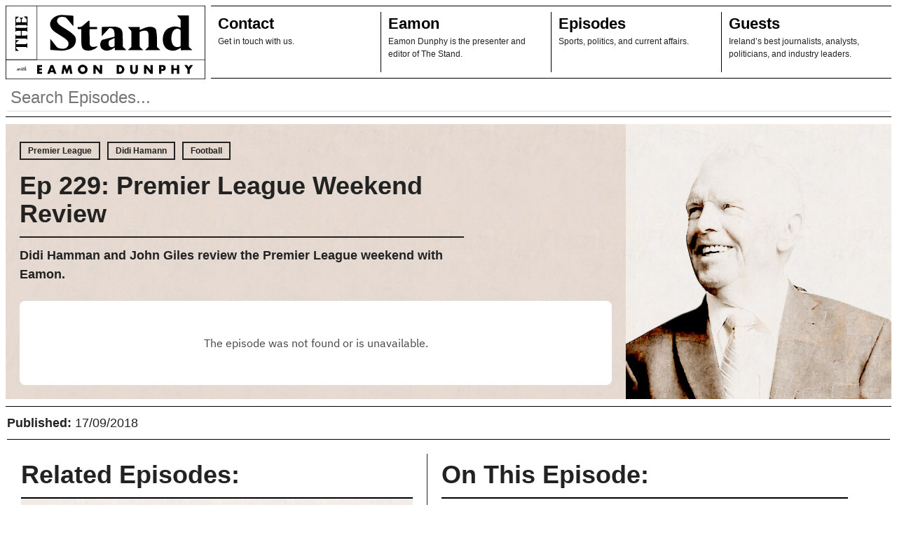

--- FILE ---
content_type: text/html; charset=UTF-8
request_url: https://thestandwitheamondunphy.com/episode/229/
body_size: 6910
content:

<!DOCTYPE html>
<html lang="en">
<head>
	<meta charset="utf-8">
	<meta name="viewport" content="width=device-width, initial-scale=1.0">
	<link href="/assets/styles/index.css" rel="stylesheet" />
	<title>The Stand </title>
	<!-- Handle Webp Support -->
	<script>!function (e) { "use strict"; function s(s) { if (s) { var t = e.documentElement; t.classList ? t.classList.add("webp") : t.className += " webp", window.sessionStorage.setItem("webpSupport", !0) } } !function (e) { if (window.sessionStorage && window.sessionStorage.getItem("webpSupport")) s(!0); else { var t = new Image; t.onload = t.onerror = function () { e(2 === t.height) }, t.src = "[data-uri]" } }(s) }(document);</script>
	<!-- Global site tag (gtag.js) - Google Analytics -->
	<script async src="https://www.google-analytics.com/analytics.js"></script>
	<script async src="/assets/scripts/ga.js"></script>
	<!-- Facebook Pixel Code -->
	<script>
		!function (f, b, e, v, n, t, s) {
			if (f.fbq) return; n = f.fbq = function () {
				n.callMethod ?
				n.callMethod.apply(n, arguments) : n.queue.push(arguments)
			};
			if (!f._fbq) f._fbq = n; n.push = n; n.loaded = !0; n.version = '2.0';
			n.queue = []; t = b.createElement(e); t.async = !0;
			t.src = v; s = b.getElementsByTagName(e)[0];
			s.parentNode.insertBefore(t, s)
		}(window, document, 'script', 'https://connect.facebook.net/en_US/fbevents.js');
		fbq('init', '262358235256789');
		fbq('track', 'PageView');
	</script>
	<noscript>
		<img height="1" width="1" src="https://www.facebook.com/tr?id=262358235256789&ev=PageView&noscript=1" />
	</noscript>
	<!-- End Facebook Pixel Code -->

</head>

<body>
	<nav id="primary-nav">
	<a class="home-logo" href="/" title="Link to Home Page" aria-label="Link to Home Page"><svg xmlns="http://www.w3.org/2000/svg" x="0" y="0" version="1.1" viewBox="0 0 825.8 304.7" xml:space="preserve">
	<defs />
	<path d="M150.8 253.9h-11.2v6h10.6v8h-10.6v6.2h11.2v8h-20.6v-36.2h20.6v8zM197.9 275.8h-13.4l-2.2 6.3h-10l13.8-36.2h10.3l13.8 36.2h-10l-2.3-6.3zm-2.5-7.2l-4.2-12-4.2 12h8.4zM230.8 282.1l6.1-36.2h9.3l7.2 19.3 7.2-19.3h9.3l6.1 36.2h-9.4l-3.1-20.8-8.5 20.8h-3.7l-8.1-20.8-3.1 20.8h-9.3zM298.7 264a18.6 18.6 0 015.6-13.6 20.8 20.8 0 0122.5-4.1 18.5 18.5 0 0110.6 10.2c1 2.3 1.5 4.8 1.5 7.5a18.6 18.6 0 01-12.1 17.7c-2.5 1-5.2 1.5-8.1 1.5s-5.6-.5-8.1-1.5a18 18 0 01-10.4-10.2c-1-2.3-1.5-4.8-1.5-7.5zm9.8 0a10.2 10.2 0 006.2 9.3c1.2.5 2.5.7 3.9.7a10 10 0 100-20 10 10 0 00-7.1 2.8 10.2 10.2 0 00-3 7.2zM362.9 282.1v-36.2h9.4l17.4 22.1v-22.1h9.4v36.2h-9.4L372.3 260v22.1h-9.4zM459.3 245.9h13.9c2.5 0 4.8.5 6.9 1.5a19 19 0 019.5 9.8 17.6 17.6 0 010 13.7 18.8 18.8 0 01-9.5 9.8c-2.2 1-4.5 1.5-7 1.5h-13.9v-36.3h.1zm9.4 28.2h2.2c1.6 0 3.1-.3 4.4-.8s2.4-1.2 3.2-2.1 1.6-2 2-3.2c.5-1.2.7-2.6.7-4.1a10.5 10.5 0 00-2.7-7.2c-.9-.9-2-1.6-3.2-2.1-1.3-.5-2.7-.8-4.3-.8h-2.2v20.3h-.1zM524.7 245.9v19.7l.1 3.2c.1 1.1.3 2.1.7 3s1 1.6 1.9 2.2 2.1.8 3.6.8c1.6 0 2.8-.3 3.6-.8.8-.6 1.5-1.3 1.9-2.2.4-.9.7-1.9.7-3l.1-3.2v-19.7h9.4v21c0 5.6-1.3 9.7-3.9 12.3-2.6 2.6-6.5 3.9-11.9 3.9-5.3 0-9.3-1.3-11.9-3.9-2.6-2.6-3.9-6.7-3.9-12.3v-21h9.6zM572.6 282.1v-36.2h9.4l17.4 22.1v-22.1h9.4v36.2h-9.4L582 260v22.1h-9.4zM643.9 282.1h-9.4v-36.2h15c4.1 0 7.2 1.1 9.3 3.2 2.2 2.1 3.2 5.1 3.2 8.9 0 3.8-1.1 6.8-3.2 8.9a13 13 0 01-9.3 3.2h-5.6v12zm0-19.6h3.1c3.5 0 5.2-1.5 5.2-4.5s-1.7-4.5-5.2-4.5h-3.1v9zM694.6 259.9h13.6v-14h9.4v36.2h-9.4v-14.9h-13.6v14.9h-9.4v-36.2h9.4v14zM752.1 264.7l-13.2-18.8h11.2l6.7 9.9 6.7-9.9h11.2l-13.2 18.8v17.4h-9.4v-17.4z" />
	<g>
		<path d="M723.3 91.4l.2-3.3c0-9.3.1-18.6-.1-27.9 0-1.5-.7-3.3-1.7-4.5-3.3-4.1-6.9-7.9-10.3-11.9l-2.3-3.1a26 26 0 013.4-.3c14 0 27.9.1 41.9-.1 2.8 0 3.3 1 3.3 3.5l-.1 123.1c0 2.8.7 4.9 3 6.7 3.1 2.4 6 5.1 8.9 7.8l2.4 2.9-3.7.3c-13.5 0-26.9-.1-40.4.1-2.7 0-3.7-.8-3.4-3.4.2-1.9 0-3.9 0-6.6l-10.5 5.9a43.6 43.6 0 01-37.1 3.3c-14.9-5-22.5-16.2-25.5-30.8a65.9 65.9 0 011-31.2 44.7 44.7 0 0129.8-32.1 51.2 51.2 0 0138.1.8l3.1.8zm.2 43.4l-.1-30.9c0-1.2-.5-2.9-1.4-3.7a20 20 0 00-20.6-2.5c-6.5 3.2-9.8 8.9-12.2 15.1a66.7 66.7 0 00-3.3 31.3 39 39 0 006.6 18.8c7.6 10.6 19.9 10.1 29.3 6.1.9-.4 1.5-2.2 1.6-3.4.2-10.2.1-20.5.1-30.8zM185.2 137.8l9 11.3c5.2 6.6 10.5 13 15.4 19.8 2.6 3.7 6.1 5.7 10.2 7a46.9 46.9 0 0024.1 1.6c14.8-3.1 21.5-20.3 12-31.9-5.7-7-13.3-11.7-20.8-16.5-11.1-7.1-22.4-13.9-33.2-21.4a43.5 43.5 0 01-15.8-19.1 32.4 32.4 0 0110.6-37.5A57 57 0 01236 38.8c13.5.5 27 1.9 40.6 2.9 2.3.2 3.7.9 3.7 3.6l-.1 36.3-.3 2.7c-1.2-1-2-1.5-2.7-2.3l-24.9-29.6a11 11 0 00-6.6-4.3 46.5 46.5 0 00-20-.8A16 16 0 00215 71.1 45.2 45.2 0 00231.1 86c10.7 6.9 21.8 13.3 32.4 20.4 6.6 4.5 12.7 9.7 18.4 15.2 10 9.8 10.6 21.9 6.4 34.3-4.7 13.9-15.8 21.4-29.2 26a85.4 85.4 0 01-32.5 4.2c-13.1-.8-26.2-1.9-39.4-2.8-1.7-.1-2.6-.6-2.6-2.5v-40.5c0-.5.3-1.1.6-2.5zM638.8 184.2h-62c1.1-1.3 1.7-2.2 2.4-2.8 3.3-3 6.8-5.8 9.9-8.9 1.1-1.1 2-2.9 2-4.3v-44.1c0-3.5-.5-7-1.1-10.4-1.3-6.8-6.2-10.3-14.1-10.1-6.8.1-13.3 1.7-19.6 4.3-1 .4-1.8 2.3-1.8 3.5l-.1 37.5c0 6.4-.1 12.8.1 19.2.1 1.6.9 3.4 2.1 4.6 3 3 6.3 5.7 9.5 8.5l2.8 2.9h-62.8c.9-1.1 1.4-2 2.2-2.7 3.1-2.9 6.3-5.7 9.6-8.4a6.4 6.4 0 002.5-5.4v-58.8c0-2.3-.7-4-2.2-5.6l-10-11.3c-.7-.8-1.2-1.7-2.2-3.1l3.5-.3c13.9 0 27.7.1 41.6-.1 2.9 0 3.7.9 3.5 3.6s0 5.5 0 9l10.6-4.8a94 94 0 0126.3-8.4c6.6-.8 13.1-.4 19.3 1.9a19 19 0 0112.3 15.6c1.3 7.5 2.1 15.1 2.4 22.6.4 13.1.2 26.2 0 39.3 0 2.7.8 4.5 2.8 6.2 3.1 2.5 6 5.2 8.9 7.8.8.7 1.4 1.5 2.1 2.3l-.5.7zM499.3 184.2l-3.7.2-40.7.1c-2.5 0-3.5-.7-3.3-3.2s0-5.1 0-8.5a51.7 51.7 0 00-3.8 2.7 45.2 45.2 0 01-26.6 10.8c-13.2.5-24.5-4.9-28.7-16.9-3.4-9.8-.5-18.5 5.4-26.5.6-.8 1.8-1.3 2.8-1.6l47.6-12.2c.9-.2 2.1-1.3 2.1-2 .2-8.9.5-17.8-3.6-26.2-3.2-6.6-11.8-8.4-17.5-7.8-.9.1-1.8 1.2-2.6 2l-26 28.3c-.7.8-1.2 1.8-1.8 2.7l-1.1-.7-.3-3.1c0-10.2.1-20.4-.1-30.6 0-2.6.8-3.4 3.4-3.5 15.4-.4 30.8-1.2 46.2-1.5 6.7-.1 13.4 1.1 19.7 3.7a26 26 0 0116.8 23.5c1 17.7 1 35.4 1.3 53.1 0 2.8.8 4.7 3 6.4 3.1 2.5 6 5.1 8.9 7.8l2.6 3zM450.5 134l-1.7.3-18 8.9c-.8.4-1.6.9-2.1 1.6-3.8 5.1-3.9 16.8-.3 22 5.2 7.5 15.4 6.1 21.2 1 .7-.6.8-2 .8-3v-15.9l.1-14.9zM380.2 168.2c-1 1.8-1.5 3.3-2.5 4.3a49 49 0 01-20.8 11.5 46.7 46.7 0 01-26.2.8 21 21 0 01-15.9-17.2 97 97 0 01-1.8-17.9c-.2-16.1-.1-32.2-.1-48.3 0-4.1-.2-4.3-4.3-4.3h-8.3c-1.9 0-2.8-.7-2.7-2.7.1-7.1-.6-6.5 5.9-6 6.7.5 11.8-1.5 16.6-6.1 6.5-6.3 13.7-12 20.6-17.9a7 7 0 011.7-1.3c2.8-1.7 4.8-.7 4.8 2.5v19.5c0 2.5.8 3.3 3.3 3.3l24.8-.1c2.5 0 3.4.7 3.4 3.2-.1 5.6 0 5.6-5.5 5.6h-22.3c-2.7 0-3.6.9-3.6 3.5l.1 53.2c0 2.8.2 5.7 1 8.3 2.1 6.5 8.2 9.6 16.5 8.6 4.6-.6 9.3-1.5 15.3-2.5z" />
	</g>
	<g>
		<path d="M40.5 141.1v-21.6l1 .7 3.4 3.4c.4.3.9.6 1.4.6h15.8c.8 0 1.1-.2 1.1-1.1v-17.6c0-.8-.2-1.1-1-1.1h-16a2 2 0 00-1.3.6l-3.3 3.4-1 .8V87.7l1 .7 3.3 3.4c.4.3.9.6 1.4.6h37.9c.5 0 1.1-.3 1.4-.6l3.3-3.3 1-.9v21.5l-1-.7-3.3-3.4c-.4-.3-.9-.6-1.4-.6H67.5c-.8 0-1.1.2-1.1 1.1v17.6c0 .8.2 1.1 1.1 1.1h16.6c.5 0 1.1-.3 1.4-.6l3.3-3.4 1-.9v21.5c-.4-.3-.7-.4-.9-.7l-3.3-3.4c-.4-.4-1-.6-1.5-.6H46.3c-.5 0-1.1.3-1.5.6l-3.2 3.3c-.3.5-.6.7-1.1 1.1zM55.5 45.6l-1.2 1.1-10 8.7c-.6.5-.9 1-.9 1.8v10.3c0 .9.3 1.2 1.2 1.2H62c.8 0 1.1-.2 1.1-1V57.1c0-.5-.3-1.1-.6-1.5l-4.2-4.5-.8-1.1h15.1l-.8 1-4.7 4.6c-.4.4-.7 1.1-.8 1.7v10.3c0 .9.3 1.2 1.2 1.2H86c.8 0 1.2-.3 1.2-1.1l-.1-11.1c0-.6-.4-1.2-.8-1.6l-10.1-8.8-1-1 1.1-.1h12.8c.8 0 1.1.2 1.1 1.1v38.5l-.1.9c-.4-.3-.7-.4-.9-.7l-3.4-3.5c-.3-.3-.9-.6-1.3-.6h-38c-.5 0-1.1.3-1.4.6l-3.2 3.3-1 .9-.1-1.3V47c0-1 .3-1.2 1.2-1.2h12.5c0-.3.3-.2 1-.2zM55.2 143.5l-1 .5-10.1 8.9c-.5.5-.8 1-.8 1.7v3.5c-.1 1 .3 1.3 1.3 1.3h39.2c.8 0 1.4-.2 1.9-.8a98.1 98.1 0 014.2-4.2V176l-.9-.7c-1.1-1.1-2.1-2.3-3.3-3.3-.5-.4-1.2-.8-1.8-.8l-39.4-.1c-1 0-1.3.3-1.2 1.3.1 1.4-.3 3.1.2 4.3s2 2 3 3l7.6 6.8.9.6-.2.3-1 .1H41.6c-.9 0-1.2-.3-1.2-1.2v-42.4c0-.9.2-1.2 1.2-1.2h12.3l1 .1c0 .4.2.6.3.7z" />
	</g>
	<g>
		<path d="M49.3 260.7c.1-.2.2-.3.4-.3l2.4-.6.1.1c0 .1-2.4 5.1-2.4 6.1 0 .6.6.6.6.6.9 0 2.4-1.8 3.3-4.3l.7-1.9c.1-.1.1-.2.3-.2l2.4-.5h.1l.1.1-1.1 2.5c-.4 1-1.1 2.7-1.1 3.6 0 .8.7 1 1.4 1s1.2-.1 1.5-.7c.6-1.1.7-2.9.7-3.4 0-1.2-.1-1.3-.4-1.5-.4-.2-.5-.3-.5-.5s.1-.3.8-.5l1.8-.5c.5 0 .7.5.8.8l.6.2v.1l-.6.5-.2 1.2c-.8 3.2-4.9 5.9-6.8 5.9-1 0-1.8-.7-1.8-1.7l.2-1.3c-1.2 1.2-3.7 2.9-4.7 2.9-.8 0-1-.8-1-1.2l.2-.8 2.2-5.7zM68.1 266.9c-1 .4-3.2 1.4-4.7 1.4-.7 0-1.2-.6-1.2-1.2s.2-1.3.4-1.8l1.8-4.6 1.5-.4 1.2-.4.1.1-.7 1.7c-.6 1.3-1.6 3.7-1.6 4.3 0 .8.9.8 1.2.8a7 7 0 002-.3v.4zM66.9 255c.8 0 1.4.6 1.4 1.4 0 .8-.6 1.4-1.4 1.4s-1.4-.6-1.4-1.4c.1-.8.7-1.4 1.4-1.4zM69.5 261.2l-.2-.1s.6-1.1.8-1.1h1.2l1.2-3.4 2.2-.5c.3-.1.3.1.3.3l-1.4 3.6H75l.1.1s-.5 1.1-.7 1.1h-1.2l-1.2 3.6-.3 1.1c0 1.1 1.7 1.1 1.9 1.1l1.5-.1v.3c-1.7.5-3.6 1.1-4.7 1.1-.8 0-1.4-.4-1.4-1.4 0-1.3 1.2-4.4 1.7-5.7h-1.2zM86.3 267.3c-3.1.9-3.8 1.1-4.5 1.1-.8 0-1.1-.7-1.1-1.1 0-.9 1.9-4.6 1.9-5 0-.5-.4-.6-.7-.6-.2 0-2.2 0-4 5.9l-.2.3-2.3.5-.1-.1 5.6-15.9c.1-.2.1-.2 1-.4l1.7-.4.1.1-.2.7-4.1 10.7c1.5-1.9 3.7-3.2 5.1-3.2 1 0 1.1.8 1.1 1 0 .8-2.2 4.6-2.2 5.4 0 .6.6.8 1.8.8l1.1-.1v.3z" />
	</g>
	<g>
		<path d="M1 1h823.8v302.7H1z" class="st0" fill="none" stroke="#000" stroke-miterlimit="10" stroke-width="3"/>
		<path d="M129.4 1v223H1h823.8" class="st0" fill="none" stroke="#000" stroke-miterlimit="10" stroke-width="2" />
	</g>
</svg></a>
	<ul class="primary-nav__menu">
		
			<li class="primary-nav__menu-item">
				<h2 class="primary-nav__menu-item__header">
					<a href="/contact">Contact</a>
				</h2>
				<p class="primary-nav__menu-item__description">Get in touch with us.</p>
			</li>
	
			<li class="primary-nav__menu-item">
				<h2 class="primary-nav__menu-item__header">
					<a href="/team">Eamon</a>
				</h2>
				<p class="primary-nav__menu-item__description">Eamon Dunphy is the presenter and editor of The Stand.</p>
			</li>
	
			<li class="primary-nav__menu-item">
				<h2 class="primary-nav__menu-item__header">
					<a href="/episodes">Episodes</a>
				</h2>
				<p class="primary-nav__menu-item__description">Sports, politics, and current affairs.</p>
			</li>
	
			<li class="primary-nav__menu-item">
				<h2 class="primary-nav__menu-item__header">
					<a href="/guests">Guests</a>
				</h2>
				<p class="primary-nav__menu-item__description">Ireland’s best journalists, analysts, politicians, and industry leaders.</p>
			</li>
	</ul>
</nav>
<div class="search-wrapper">
	<input type="text" placeholder="Search Episodes..." id="search-input">
	<div class="search-results"></div>
</div>
	
	


	
	


<div class='hpm hpm__latest guest-image' data-colour=53c2e9>
<div class="hpm__latest--wrapper">
	<div class="hpm__latest--text">
		
		<div class="hpm__latest--tag-wrapper">
			
			<a class="hpm__latest--tag" href="/tag/premier-league">Premier League</a>
			
			<a class="hpm__latest--tag" href="/tag/didi-hamann">Didi Hamann</a>
			
			<a class="hpm__latest--tag" href="/tag/football">Football</a>
			
		</div>
		
		<h2 class="hpm__latest--title"><a href="/episode/229">Ep 229: Premier League Weekend Review</a></h2>
		<h3 class="hpm__latest--lede">Didi Hamman and John Giles review the Premier League weekend with Eamon.</h3>
		<div class="hpm__latest--sc-wrapper">
			<iframe title="Latest Episode" width="100%" height="120" scrolling="no" loading="lazy" frameborder="no" data-src="https://embed.acast.com/618ea4840da782001473ad4d/6194f9137bbcfc0015e57514?theme=light"></iframe>
		</div>
	</div>
	<div class="hpm__latest--image">
		
			
			
<picture>
	<source type="image/webp" srcset="/assets/static/team-photos/john-giles.webp">
	<img src="/assets/static/team-photos/john-giles.png" alt="" loading="lazy">
</picture>

		
	</div>

</div>
</div>

	
	<div class="episode-meta">
		<span class="pub-date">
			<strong>Published:</strong>&nbsp;17/09/2018
		</span>
		<span class="player-links">
			
			
			
		</span>
	</div>
	
	<div class="fifty-fifty">
		<section class="related-episodes">
			<h2 class="archive-page__title">Related Episodes: </h2>
			
      <div class="listed-episode" data-colour="4dc2e8">
        <h2 class="listed-episode__title">
          <a href="/episode/995">Ep 995: Covid-19 – Premier League Plays On For Now</a>
        </h2>
        <p class="listed-episode__description">Miguel Delaney, chief football writer at the UK Independent, talks to Eamon about the battle to keep football going during the current lockdown.</p>
	      <div class="listed-episode__sc-wrapper">
          <iframe loading="lazy" width="100%" height="80px" scrolling="no" frameborder="no" data-src="https://embed.acast.com/618ea4840da782001473ad4d/618ea498d7d7dc001aec1305?theme=light"></iframe>
	      </div>
      </div>
     
      <div class="listed-episode" data-colour="a3d26c">
        <h2 class="listed-episode__title">
          <a href="/episode/865">Ep 865: Jose Mourinho – Yesterday's Man</a>
        </h2>
        <p class="listed-episode__description">John Giles joins Eamon to discuss the weekend's Premier League action.</p>
	      <div class="listed-episode__sc-wrapper">
          <iframe loading="lazy" width="100%" height="80px" scrolling="no" frameborder="no" data-src="https://embed.acast.com/618ea4840da782001473ad4d/618ea498d7d7dc001aec1391?theme=light"></iframe>
	      </div>
      </div>
    
		</section>

		
		<section class="episode-guests">
			<h2 class="archive-page__title">On This Episode: </h2>
			
			<div class="guest-wrapper">
				<a href="/guest/john-giles">John Giles</a>
				<p>John Giles is a former football player and manager best remembered for his time as a midfielder with Leeds United in the 1960s and 1970s, and as player-manager of the Irish national team.
John served as the senior analyst on RTÉ Sport's football coverage from 1986 until 2016.</p>
			</div>
			
		</section>
		
	</div>



	<!-- Team List -->
	<footer>
	<div class="left">
	<nav id="footer-nav">
		<a class="footer-logo" title="Link to Home Page" aria-label="Link to Home Page" href="/"><svg xmlns="http://www.w3.org/2000/svg" x="0" y="0" version="1.1" viewBox="0 0 825.8 304.7" xml:space="preserve">
	<defs />
	<path d="M150.8 253.9h-11.2v6h10.6v8h-10.6v6.2h11.2v8h-20.6v-36.2h20.6v8zM197.9 275.8h-13.4l-2.2 6.3h-10l13.8-36.2h10.3l13.8 36.2h-10l-2.3-6.3zm-2.5-7.2l-4.2-12-4.2 12h8.4zM230.8 282.1l6.1-36.2h9.3l7.2 19.3 7.2-19.3h9.3l6.1 36.2h-9.4l-3.1-20.8-8.5 20.8h-3.7l-8.1-20.8-3.1 20.8h-9.3zM298.7 264a18.6 18.6 0 015.6-13.6 20.8 20.8 0 0122.5-4.1 18.5 18.5 0 0110.6 10.2c1 2.3 1.5 4.8 1.5 7.5a18.6 18.6 0 01-12.1 17.7c-2.5 1-5.2 1.5-8.1 1.5s-5.6-.5-8.1-1.5a18 18 0 01-10.4-10.2c-1-2.3-1.5-4.8-1.5-7.5zm9.8 0a10.2 10.2 0 006.2 9.3c1.2.5 2.5.7 3.9.7a10 10 0 100-20 10 10 0 00-7.1 2.8 10.2 10.2 0 00-3 7.2zM362.9 282.1v-36.2h9.4l17.4 22.1v-22.1h9.4v36.2h-9.4L372.3 260v22.1h-9.4zM459.3 245.9h13.9c2.5 0 4.8.5 6.9 1.5a19 19 0 019.5 9.8 17.6 17.6 0 010 13.7 18.8 18.8 0 01-9.5 9.8c-2.2 1-4.5 1.5-7 1.5h-13.9v-36.3h.1zm9.4 28.2h2.2c1.6 0 3.1-.3 4.4-.8s2.4-1.2 3.2-2.1 1.6-2 2-3.2c.5-1.2.7-2.6.7-4.1a10.5 10.5 0 00-2.7-7.2c-.9-.9-2-1.6-3.2-2.1-1.3-.5-2.7-.8-4.3-.8h-2.2v20.3h-.1zM524.7 245.9v19.7l.1 3.2c.1 1.1.3 2.1.7 3s1 1.6 1.9 2.2 2.1.8 3.6.8c1.6 0 2.8-.3 3.6-.8.8-.6 1.5-1.3 1.9-2.2.4-.9.7-1.9.7-3l.1-3.2v-19.7h9.4v21c0 5.6-1.3 9.7-3.9 12.3-2.6 2.6-6.5 3.9-11.9 3.9-5.3 0-9.3-1.3-11.9-3.9-2.6-2.6-3.9-6.7-3.9-12.3v-21h9.6zM572.6 282.1v-36.2h9.4l17.4 22.1v-22.1h9.4v36.2h-9.4L582 260v22.1h-9.4zM643.9 282.1h-9.4v-36.2h15c4.1 0 7.2 1.1 9.3 3.2 2.2 2.1 3.2 5.1 3.2 8.9 0 3.8-1.1 6.8-3.2 8.9a13 13 0 01-9.3 3.2h-5.6v12zm0-19.6h3.1c3.5 0 5.2-1.5 5.2-4.5s-1.7-4.5-5.2-4.5h-3.1v9zM694.6 259.9h13.6v-14h9.4v36.2h-9.4v-14.9h-13.6v14.9h-9.4v-36.2h9.4v14zM752.1 264.7l-13.2-18.8h11.2l6.7 9.9 6.7-9.9h11.2l-13.2 18.8v17.4h-9.4v-17.4z" />
	<g>
		<path d="M723.3 91.4l.2-3.3c0-9.3.1-18.6-.1-27.9 0-1.5-.7-3.3-1.7-4.5-3.3-4.1-6.9-7.9-10.3-11.9l-2.3-3.1a26 26 0 013.4-.3c14 0 27.9.1 41.9-.1 2.8 0 3.3 1 3.3 3.5l-.1 123.1c0 2.8.7 4.9 3 6.7 3.1 2.4 6 5.1 8.9 7.8l2.4 2.9-3.7.3c-13.5 0-26.9-.1-40.4.1-2.7 0-3.7-.8-3.4-3.4.2-1.9 0-3.9 0-6.6l-10.5 5.9a43.6 43.6 0 01-37.1 3.3c-14.9-5-22.5-16.2-25.5-30.8a65.9 65.9 0 011-31.2 44.7 44.7 0 0129.8-32.1 51.2 51.2 0 0138.1.8l3.1.8zm.2 43.4l-.1-30.9c0-1.2-.5-2.9-1.4-3.7a20 20 0 00-20.6-2.5c-6.5 3.2-9.8 8.9-12.2 15.1a66.7 66.7 0 00-3.3 31.3 39 39 0 006.6 18.8c7.6 10.6 19.9 10.1 29.3 6.1.9-.4 1.5-2.2 1.6-3.4.2-10.2.1-20.5.1-30.8zM185.2 137.8l9 11.3c5.2 6.6 10.5 13 15.4 19.8 2.6 3.7 6.1 5.7 10.2 7a46.9 46.9 0 0024.1 1.6c14.8-3.1 21.5-20.3 12-31.9-5.7-7-13.3-11.7-20.8-16.5-11.1-7.1-22.4-13.9-33.2-21.4a43.5 43.5 0 01-15.8-19.1 32.4 32.4 0 0110.6-37.5A57 57 0 01236 38.8c13.5.5 27 1.9 40.6 2.9 2.3.2 3.7.9 3.7 3.6l-.1 36.3-.3 2.7c-1.2-1-2-1.5-2.7-2.3l-24.9-29.6a11 11 0 00-6.6-4.3 46.5 46.5 0 00-20-.8A16 16 0 00215 71.1 45.2 45.2 0 00231.1 86c10.7 6.9 21.8 13.3 32.4 20.4 6.6 4.5 12.7 9.7 18.4 15.2 10 9.8 10.6 21.9 6.4 34.3-4.7 13.9-15.8 21.4-29.2 26a85.4 85.4 0 01-32.5 4.2c-13.1-.8-26.2-1.9-39.4-2.8-1.7-.1-2.6-.6-2.6-2.5v-40.5c0-.5.3-1.1.6-2.5zM638.8 184.2h-62c1.1-1.3 1.7-2.2 2.4-2.8 3.3-3 6.8-5.8 9.9-8.9 1.1-1.1 2-2.9 2-4.3v-44.1c0-3.5-.5-7-1.1-10.4-1.3-6.8-6.2-10.3-14.1-10.1-6.8.1-13.3 1.7-19.6 4.3-1 .4-1.8 2.3-1.8 3.5l-.1 37.5c0 6.4-.1 12.8.1 19.2.1 1.6.9 3.4 2.1 4.6 3 3 6.3 5.7 9.5 8.5l2.8 2.9h-62.8c.9-1.1 1.4-2 2.2-2.7 3.1-2.9 6.3-5.7 9.6-8.4a6.4 6.4 0 002.5-5.4v-58.8c0-2.3-.7-4-2.2-5.6l-10-11.3c-.7-.8-1.2-1.7-2.2-3.1l3.5-.3c13.9 0 27.7.1 41.6-.1 2.9 0 3.7.9 3.5 3.6s0 5.5 0 9l10.6-4.8a94 94 0 0126.3-8.4c6.6-.8 13.1-.4 19.3 1.9a19 19 0 0112.3 15.6c1.3 7.5 2.1 15.1 2.4 22.6.4 13.1.2 26.2 0 39.3 0 2.7.8 4.5 2.8 6.2 3.1 2.5 6 5.2 8.9 7.8.8.7 1.4 1.5 2.1 2.3l-.5.7zM499.3 184.2l-3.7.2-40.7.1c-2.5 0-3.5-.7-3.3-3.2s0-5.1 0-8.5a51.7 51.7 0 00-3.8 2.7 45.2 45.2 0 01-26.6 10.8c-13.2.5-24.5-4.9-28.7-16.9-3.4-9.8-.5-18.5 5.4-26.5.6-.8 1.8-1.3 2.8-1.6l47.6-12.2c.9-.2 2.1-1.3 2.1-2 .2-8.9.5-17.8-3.6-26.2-3.2-6.6-11.8-8.4-17.5-7.8-.9.1-1.8 1.2-2.6 2l-26 28.3c-.7.8-1.2 1.8-1.8 2.7l-1.1-.7-.3-3.1c0-10.2.1-20.4-.1-30.6 0-2.6.8-3.4 3.4-3.5 15.4-.4 30.8-1.2 46.2-1.5 6.7-.1 13.4 1.1 19.7 3.7a26 26 0 0116.8 23.5c1 17.7 1 35.4 1.3 53.1 0 2.8.8 4.7 3 6.4 3.1 2.5 6 5.1 8.9 7.8l2.6 3zM450.5 134l-1.7.3-18 8.9c-.8.4-1.6.9-2.1 1.6-3.8 5.1-3.9 16.8-.3 22 5.2 7.5 15.4 6.1 21.2 1 .7-.6.8-2 .8-3v-15.9l.1-14.9zM380.2 168.2c-1 1.8-1.5 3.3-2.5 4.3a49 49 0 01-20.8 11.5 46.7 46.7 0 01-26.2.8 21 21 0 01-15.9-17.2 97 97 0 01-1.8-17.9c-.2-16.1-.1-32.2-.1-48.3 0-4.1-.2-4.3-4.3-4.3h-8.3c-1.9 0-2.8-.7-2.7-2.7.1-7.1-.6-6.5 5.9-6 6.7.5 11.8-1.5 16.6-6.1 6.5-6.3 13.7-12 20.6-17.9a7 7 0 011.7-1.3c2.8-1.7 4.8-.7 4.8 2.5v19.5c0 2.5.8 3.3 3.3 3.3l24.8-.1c2.5 0 3.4.7 3.4 3.2-.1 5.6 0 5.6-5.5 5.6h-22.3c-2.7 0-3.6.9-3.6 3.5l.1 53.2c0 2.8.2 5.7 1 8.3 2.1 6.5 8.2 9.6 16.5 8.6 4.6-.6 9.3-1.5 15.3-2.5z" />
	</g>
	<g>
		<path d="M40.5 141.1v-21.6l1 .7 3.4 3.4c.4.3.9.6 1.4.6h15.8c.8 0 1.1-.2 1.1-1.1v-17.6c0-.8-.2-1.1-1-1.1h-16a2 2 0 00-1.3.6l-3.3 3.4-1 .8V87.7l1 .7 3.3 3.4c.4.3.9.6 1.4.6h37.9c.5 0 1.1-.3 1.4-.6l3.3-3.3 1-.9v21.5l-1-.7-3.3-3.4c-.4-.3-.9-.6-1.4-.6H67.5c-.8 0-1.1.2-1.1 1.1v17.6c0 .8.2 1.1 1.1 1.1h16.6c.5 0 1.1-.3 1.4-.6l3.3-3.4 1-.9v21.5c-.4-.3-.7-.4-.9-.7l-3.3-3.4c-.4-.4-1-.6-1.5-.6H46.3c-.5 0-1.1.3-1.5.6l-3.2 3.3c-.3.5-.6.7-1.1 1.1zM55.5 45.6l-1.2 1.1-10 8.7c-.6.5-.9 1-.9 1.8v10.3c0 .9.3 1.2 1.2 1.2H62c.8 0 1.1-.2 1.1-1V57.1c0-.5-.3-1.1-.6-1.5l-4.2-4.5-.8-1.1h15.1l-.8 1-4.7 4.6c-.4.4-.7 1.1-.8 1.7v10.3c0 .9.3 1.2 1.2 1.2H86c.8 0 1.2-.3 1.2-1.1l-.1-11.1c0-.6-.4-1.2-.8-1.6l-10.1-8.8-1-1 1.1-.1h12.8c.8 0 1.1.2 1.1 1.1v38.5l-.1.9c-.4-.3-.7-.4-.9-.7l-3.4-3.5c-.3-.3-.9-.6-1.3-.6h-38c-.5 0-1.1.3-1.4.6l-3.2 3.3-1 .9-.1-1.3V47c0-1 .3-1.2 1.2-1.2h12.5c0-.3.3-.2 1-.2zM55.2 143.5l-1 .5-10.1 8.9c-.5.5-.8 1-.8 1.7v3.5c-.1 1 .3 1.3 1.3 1.3h39.2c.8 0 1.4-.2 1.9-.8a98.1 98.1 0 014.2-4.2V176l-.9-.7c-1.1-1.1-2.1-2.3-3.3-3.3-.5-.4-1.2-.8-1.8-.8l-39.4-.1c-1 0-1.3.3-1.2 1.3.1 1.4-.3 3.1.2 4.3s2 2 3 3l7.6 6.8.9.6-.2.3-1 .1H41.6c-.9 0-1.2-.3-1.2-1.2v-42.4c0-.9.2-1.2 1.2-1.2h12.3l1 .1c0 .4.2.6.3.7z" />
	</g>
	<g>
		<path d="M49.3 260.7c.1-.2.2-.3.4-.3l2.4-.6.1.1c0 .1-2.4 5.1-2.4 6.1 0 .6.6.6.6.6.9 0 2.4-1.8 3.3-4.3l.7-1.9c.1-.1.1-.2.3-.2l2.4-.5h.1l.1.1-1.1 2.5c-.4 1-1.1 2.7-1.1 3.6 0 .8.7 1 1.4 1s1.2-.1 1.5-.7c.6-1.1.7-2.9.7-3.4 0-1.2-.1-1.3-.4-1.5-.4-.2-.5-.3-.5-.5s.1-.3.8-.5l1.8-.5c.5 0 .7.5.8.8l.6.2v.1l-.6.5-.2 1.2c-.8 3.2-4.9 5.9-6.8 5.9-1 0-1.8-.7-1.8-1.7l.2-1.3c-1.2 1.2-3.7 2.9-4.7 2.9-.8 0-1-.8-1-1.2l.2-.8 2.2-5.7zM68.1 266.9c-1 .4-3.2 1.4-4.7 1.4-.7 0-1.2-.6-1.2-1.2s.2-1.3.4-1.8l1.8-4.6 1.5-.4 1.2-.4.1.1-.7 1.7c-.6 1.3-1.6 3.7-1.6 4.3 0 .8.9.8 1.2.8a7 7 0 002-.3v.4zM66.9 255c.8 0 1.4.6 1.4 1.4 0 .8-.6 1.4-1.4 1.4s-1.4-.6-1.4-1.4c.1-.8.7-1.4 1.4-1.4zM69.5 261.2l-.2-.1s.6-1.1.8-1.1h1.2l1.2-3.4 2.2-.5c.3-.1.3.1.3.3l-1.4 3.6H75l.1.1s-.5 1.1-.7 1.1h-1.2l-1.2 3.6-.3 1.1c0 1.1 1.7 1.1 1.9 1.1l1.5-.1v.3c-1.7.5-3.6 1.1-4.7 1.1-.8 0-1.4-.4-1.4-1.4 0-1.3 1.2-4.4 1.7-5.7h-1.2zM86.3 267.3c-3.1.9-3.8 1.1-4.5 1.1-.8 0-1.1-.7-1.1-1.1 0-.9 1.9-4.6 1.9-5 0-.5-.4-.6-.7-.6-.2 0-2.2 0-4 5.9l-.2.3-2.3.5-.1-.1 5.6-15.9c.1-.2.1-.2 1-.4l1.7-.4.1.1-.2.7-4.1 10.7c1.5-1.9 3.7-3.2 5.1-3.2 1 0 1.1.8 1.1 1 0 .8-2.2 4.6-2.2 5.4 0 .6.6.8 1.8.8l1.1-.1v.3z" />
	</g>
	<g>
		<path d="M1 1h823.8v302.7H1z" class="st0" fill="none" stroke="#000" stroke-miterlimit="10" stroke-width="3"/>
		<path d="M129.4 1v223H1h823.8" class="st0" fill="none" stroke="#000" stroke-miterlimit="10" stroke-width="2" />
	</g>
</svg></a>
	</nav>
	<nav class="svg-icon--list">
	
	<a href="https://itunes.apple.com/ie/podcast/the-stand/id1178026212?mt=2" target="_blank" rel="noopener" class="svg-icon--wrapper itunes" title="Link to Apple Podcasts" aria-label="Link to Apple Podcasts">
		<div>
			<svg class="sqs-svg-icon--social" viewBox="0 0 64 64">
				<path d="M41.784,28.836c0,3.5,0.002,7-0.002,10.499c0,0.767-0.105,1.519-0.446,2.217c-0.53,1.086-1.399,1.768-2.55,2.095c-0.642,0.183-1.297,0.288-1.965,0.318c-1.749,0.083-3.261-1.103-3.574-2.823c-0.26-1.419,0.419-2.984,1.91-3.715c0.595-0.294,1.23-0.458,1.871-0.596c0.695-0.15,1.393-0.282,2.084-0.441c0.504-0.116,0.84-0.424,0.939-0.948c0.023-0.116,0.033-0.236,0.033-0.355c0.002-3.336,0.002-6.67-0.002-10.005c0-0.114-0.019-0.23-0.047-0.34c-0.072-0.277-0.274-0.446-0.559-0.43c-0.294,0.017-0.584,0.064-0.873,0.122c-1.397,0.275-2.793,0.559-4.189,0.84c-1.425,0.286-2.851,0.576-4.278,0.864c-0.842,0.171-1.684,0.34-2.525,0.51c-0.03,0.006-0.059,0.016-0.088,0.023c-0.509,0.141-0.693,0.374-0.717,0.9c-0.003,0.08-0.002,0.16-0.002,0.241c-0.002,4.782,0,9.565-0.003,14.345c0,0.773-0.086,1.537-0.396,2.255c-0.512,1.18-1.416,1.914-2.636,2.269c-0.645,0.186-1.307,0.293-1.976,0.316c-1.762,0.066-3.225-1.105-3.527-2.838c-0.261-1.494,0.422-3.098,2.119-3.816c0.656-0.275,1.344-0.427,2.036-0.571c0.527-0.111,1.056-0.211,1.582-0.324c0.703-0.153,1.07-0.595,1.1-1.313c0.003-0.094,0.002-0.183,0.002-0.277c0-5.44,0-10.882,0.003-16.323c0-0.227,0.023-0.46,0.077-0.681c0.128-0.524,0.502-0.823,1.003-0.953c0.469-0.122,0.947-0.207,1.422-0.304c1.347-0.272,2.694-0.543,4.042-0.814c1.393-0.282,2.784-0.562,4.176-0.843c1.23-0.249,2.46-0.501,3.693-0.743c0.404-0.08,0.814-0.161,1.22-0.194c0.57-0.045,0.961,0.313,1.019,0.886c0.014,0.136,0.022,0.274,0.022,0.412C41.786,21.814,41.786,25.325,41.784,28.836L41.784,28.836z"></path>
			</svg>
		</div>
	</a>
	
	<a href="https://open.spotify.com/show/7yD7QNrVkthEkMj6s9yOvr" target="_blank" rel="noopener" class="svg-icon--wrapper spotify"
	 title="Link to Spotify" aria-label="Link to Spotify">
		<div>
			<svg class="sqs-svg-icon--social" viewBox="-75 -75 340 340">
				<path d="M0 93.3a93.3 93.3 0 11186.6 0A93.3 93.3 0 010 93.3z" />
				<path d="M79.7 49.7c26.2.3 51.6 4.3 75 16.9.9.5 1.8.9 2.6 1.5 4.1 2.8 5.3 7.7 2.9 11.7-2.4 4-7 5.4-11.3 3.1-23.6-13-49.2-16.5-75.6-15.9-10.7.3-21.2 1.6-31.5 4.5-6.4 1.8-11.1-.3-12.5-5.4-1.4-5 1.7-9.5 7.9-11.1 13.9-3.8 28.1-5.4 42.5-5.3zM78.3 81.7c22.5.4 44.7 5 65.1 16.9 4.9 2.9 6.4 6.9 3.8 10.6-2.4 3.5-5.7 4.7-9.5 2.5a117.8 117.8 0 00-59-15.6c-11-.3-21.9 1.1-32.5 4.1-5.5 1.5-9.3 0-10.6-4.3-1.3-4.2 1.1-7.7 6.5-9.3 11.6-3.4 23.5-4.7 36.2-4.9zM78.3 112.2c19-.1 37 3.8 53.5 13.3 2 1.2 4.1 2.3 4.7 4.8.7 2.4-.3 4.3-2.1 5.7-2.4 1.9-4.9 1.2-7.4-.2a88.6 88.6 0 00-34.3-11.4c-15.2-1.9-30.2-.5-45.1 2.7-4.1.9-7.2.1-8.3-4-1.1-4.4 2-6.3 5.7-7.2 11.1-2.2 22.1-3.7 33.3-3.7z"
				 class="invert" />
			</svg>
		</div>
	</a>

	<a href="https://www.facebook.com/eamondunphyofficial/" target="_blank" rel="noopener" class="svg-icon--wrapper facebook" title="Link to Facebook" aria-label="Link to Facebook">
		<div>
			<svg class="sqs-svg-icon--social" viewBox="0 0 64 64">
				<path d="M34.1,47V33.3h4.6l0.7-5.3h-5.3v-3.4c0-1.5,0.4-2.6,2.6-2.6l2.8,0v-4.8c-0.5-0.1-2.2-0.2-4.1-0.2 c-4.1,0-6.9,2.5-6.9,7V28H24v5.3h4.6V47H34.1z"></path>
			</svg>
		</div>
	</a><a href="https://twitter.com/Dunphy_Official" target="_blank" rel="noopener" class="svg-icon--wrapper twitter" title="Link to Twitter" aria-label="Link to Twitter">
		<div>
			<svg class="sqs-svg-icon--social" viewBox="0 0 64 64">
				<path d="M48,22.1c-1.2,0.5-2.4,0.9-3.8,1c1.4-0.8,2.4-2.1,2.9-3.6c-1.3,0.8-2.7,1.3-4.2,1.6 C41.7,19.8,40,19,38.2,19c-3.6,0-6.6,2.9-6.6,6.6c0,0.5,0.1,1,0.2,1.5c-5.5-0.3-10.3-2.9-13.5-6.9c-0.6,1-0.9,2.1-0.9,3.3 c0,2.3,1.2,4.3,2.9,5.5c-1.1,0-2.1-0.3-3-0.8c0,0,0,0.1,0,0.1c0,3.2,2.3,5.8,5.3,6.4c-0.6,0.1-1.1,0.2-1.7,0.2c-0.4,0-0.8,0-1.2-0.1 c0.8,2.6,3.3,4.5,6.1,4.6c-2.2,1.8-5.1,2.8-8.2,2.8c-0.5,0-1.1,0-1.6-0.1c2.9,1.9,6.4,2.9,10.1,2.9c12.1,0,18.7-10,18.7-18.7 c0-0.3,0-0.6,0-0.8C46,24.5,47.1,23.4,48,22.1z"></path>
			</svg>
		</div>
	</a>
</nav>
	<p>© 2025 Pepperwort Ltd. All Rights Reserved.</p>
	</div>
	<div class="right">
		<ul class="footer-nav__menu">
			
			<li class="footer-nav__menu-item">
				<a href=/episodes>Episodes</a>
			</li>
			
			<li class="footer-nav__menu-item">
				<a href=/guests>Guests</a>
			</li>
			
			<li class="footer-nav__menu-item">
				<a href=/team>Eamon</a>
			</li>
			
			<li class="footer-nav__menu-item">
				<a href=/contact>Contact</a>
			</li>
			
		</ul>
	</div>
</footer>
	<script src="/assets/scripts/index.js"></script>
</body>

</html>

--- FILE ---
content_type: text/css; charset=UTF-8
request_url: https://thestandwitheamondunphy.com/assets/styles/index.css
body_size: 4557
content:
@charset "UTF-8";*,:after,:before{box-sizing:inherit}:root{--stand_yellow:#f5bb3f;--stand_paper:#f2eae4;--stand_mint:#5bc2a7;--stand_indigo:#a963a9;--stand_silver:#cdd2d8;--stand_green:#a1d06a;--stand_brown:#988574;--stand_peach:#f46e53;--stand_red:#e65665;--stand_pink:#eaaeb0;--stand_blue:#50c0e9;--stand_purple:#605ca8;--paper_texture:url("/assets/static/paper.jpg");--bck_colour:var(--stand_paper)}html{font-size:16px;font-family:"Helvetica Neue",Helvetica,-apple-system,BlinkMacSystemFont,Segoe UI,Roboto,Arial,sans-serif;line-height:1.5;color:#222;-webkit-font-smoothing:antialiased;box-sizing:border-box}html.webp{--paper_texture:url("/assets/static/paper.webp")}body{margin:0 auto;padding:0}body.red{background-color:salmon}a{text-decoration:none}.shadow_button{background-color:rgba(255,255,255,0);border:2px solid #000;font-weight:800;font-size:18px;box-shadow:-4px 4px rgba(0,0,0,.45);padding:12px 18px;max-width:350px}.shadow_button a{color:currentColor;text-decoration:none}.shadow_button:hover{background-color:#f46e53;background-color:var(--stand_peach);color:#fff;box-shadow:4px 4px rgba(0,0,0,.45);cursor:pointer}.shadow_button:hover a{color:currentColor}.hpm{margin:0 8px 10px;padding:10px 0;border-top:1px solid #000;border-bottom:1px solid #000}.hpm.guest-image .hpm__latest--text{background-color:#f2eae4;background-color:var(--bck_colour);background-image:url(/assets/static/paper.jpg);background-image:var(--paper_texture);background-blend-mode:multiply;background-size:150px 150px;background-repeat:repeat}.fifty-fifty{display:flex}@media (max-width:960px){.fifty-fifty{flex-wrap:wrap-reverse}}.fifty-fifty>*{flex:1 0 50%}@media (max-width:960px){.fifty-fifty>*{flex:1 0 100%;min-width:100%}}.page-wrapper{display:flex;max-width:1200px;margin:100px auto;flex-wrap:wrap;padding:0 8px}@media (max-width:768px){.page-wrapper{margin-top:40px}}#primary-nav{display:flex}@media (max-width:530px){#primary-nav{flex-wrap:wrap}#primary-nav a{flex:1 0 100%;display:flex;justify-content:center}}#primary-nav svg{margin-top:8px;margin-left:8px;height:105px;width:auto}@media (max-width:1250px){#primary-nav svg{height:95px}}@media (max-width:1180px){#primary-nav svg{height:85px}}@media (max-width:1051px){#primary-nav svg{height:98px}}@media (max-width:530px){#primary-nav svg{width:calc(80% - 20px);height:auto}}#primary-nav .home-logo:hover svg{stroke:#f46e53;stroke:var(--stand_peach);fill:#f46e53;fill:var(--stand_peach)}#primary-nav .home-logo:hover svg path.st0{stroke:#f46e53;stroke:var(--stand_peach)}.primary-nav__menu{border-top:1px solid #000;border-bottom:1px solid #000;padding:8px 0;display:flex;list-style:none;margin:8px}@media (max-width:1250px){.primary-nav__menu{padding:6px 0}}@media (max-width:1180px){.primary-nav__menu{padding:4px 0}}@media (max-width:960px){.primary-nav__menu{flex-wrap:wrap}}@media (max-width:530px){.primary-nav__menu{width:100%}}.primary-nav__menu-item{padding:0 10px;flex:1 0 20%}@media (max-width:960px){.primary-nav__menu-item{flex:1 0 50%}}@media (max-width:530px){.primary-nav__menu-item{flex:auto}.primary-nav__menu-item:nth-child(3){display:none}}@media (max-width:360px){.primary-nav__menu-item{padding:0}}@media (min-width:961px){.primary-nav__menu-item:not(:first-child){border-left:1px solid #000}}.primary-nav__menu-item h2{font-size:22px;margin:0}@media (max-width:1180px){.primary-nav__menu-item h2{font-size:20px}}@media (max-width:550px){.primary-nav__menu-item h2{font-size:16px;line-height:30px}}@media (max-width:360px){.primary-nav__menu-item h2{font-size:14px}}.primary-nav__menu-item h2 a{text-decoration:none;color:#000}.primary-nav__menu-item h2 a:hover{color:#f46e53;color:var(--stand_peach)}.primary-nav__menu-item p{font-size:12px;margin:0}@media (max-width:1250px){.primary-nav__menu-item p{font-size:11px}}@media (max-width:1180px){.primary-nav__menu-item p{font-size:10px}}@media (max-width:1180px){.primary-nav__menu-item p{font-size:10px;line-height:14px;margin-top:2px}}@media (max-width:960px){.primary-nav__menu-item p{display:none}}footer{background-color:#171717;color:#f2eae4;color:var(--stand_paper);width:100vw;padding:8vw 20px}@media (min-width:768px){footer{display:flex;justify-content:center;align-items:center}footer .right{border-left:1px solid currentColor;padding:20px;margin:0 20px}footer .footer-nav__menu-item{font-size:1.2rem;margin:1rem 0;font-weight:700}}.footer-logo svg{width:250px}.footer-logo svg .st0{stroke:#f2eae4;stroke:var(--stand_paper);fill:none}.footer-logo svg path{fill:#f2eae4;fill:var(--stand_paper)}.footer-nav__menu{list-style:none;padding-left:0}@media (max-width:768px){.footer-nav__menu{margin-top:2rem}}@media (max-width:768px){.footer-nav__menu-item{margin:1rem 0}}.footer-nav__menu-item a{color:#f2eae4;color:var(--stand_paper);text-decoration:none;font-weight:700}.footer-nav__menu-item a:hover{color:#f46e53;color:var(--stand_peach)}.hpm__latest--wrapper{display:flex;overflow:hidden;background-color:#f2eae4;background-image:url(/assets/static/paper.jpg);background-image:var(--paper_texture);background-blend-mode:normal;background-size:150px 150px;background-repeat:repeat}@media (min-width:768px){.hpm__latest--wrapper{max-height:450px}}.hpm__latest--text{display:flex;flex-direction:column;justify-content:center;padding:20px;position:relative;width:100%}@media (min-width:1051px){.hpm__latest--text{width:70%}}.hpm__latest--image{width:30%;overflow:hidden}@media (max-width:1050px){.hpm__latest--image{display:none}}.hpm__latest--image img{width:100%;height:100%;object-fit:cover}.guest-image .hpm__latest--image img{mix-blend-mode:color-burn;object-fit:cover;filter:grayscale(1) contrast(1.25)}.hpm__latest--tag-wrapper{display:flex;justify-content:flex-start;margin-bottom:12px;flex-wrap:wrap}@media (min-width:450px){.hpm__latest--tag-wrapper{margin-right:100px}}.hpm__latest--tag{border:2px solid currentColor;padding:2px 10px;margin:5px 10px 5px 0;font-size:12px;color:currentColor;text-decoration:none;display:block;font-weight:700}.hpm__latest--tag:hover{background-color:#f46e53;background-color:var(--stand_peach);box-shadow:2px 2px rgba(0,0,0,.45);cursor:pointer}@media (max-width:720px){.hpm__latest--tag{font-size:11px;margin-bottom:5px}}.hpm__latest--title{font-size:36px;line-height:40px;border-bottom:2px solid currentColor;padding-bottom:12px;font-weight:800;max-width:75%;margin:0}.hpm__latest--title a{color:currentColor;text-decoration:none}.hpm__latest--title a:hover{text-decoration:underline}@media (max-width:730px){.hpm__latest--title{font-size:30px;line-height:34px}}@media (max-width:620px){.hpm__latest--title{max-width:100%}}.hpm__latest--lede{font-size:18px;padding-bottom:12px;font-weight:800;max-width:75%;margin:12px 0}@media (max-width:730px){.hpm__latest--lede{font-size:15px}}@media (max-width:620px){.hpm__latest--lede{max-width:100%}}.hpm__latest--sc-wrapper{height:120px}@media (max-width:720px){.hpm__latest--sc-wrapper{padding:10px;height:40px;height:auto}}.tesco-badge{position:absolute;top:20px;right:20px;height:30px}@media (max-width:399px){.tesco-badge{display:none}}.tesco-badge img{height:24px;filter:contrast(2);opacity:.65}@media (max-width:620px){.tesco-badge img{height:20px}}.episode-meta{border-bottom:1px solid #000;margin:0 10px 10px;padding:0 0 10px 0;display:flex;align-items:center}@media (max-width:762px){.episode-meta{flex-wrap:wrap}}.episode-meta .pub-date{font-size:1.1rem}@media (max-width:762px){.episode-meta .player-links{border-top:1px solid #ddd;padding-top:10px;margin-top:10px;flex:1 0 100%}}@media (min-width:762px){.episode-meta .player-links{border-left:1px solid #ddd;padding-left:10px;margin-left:10px}}.episode-meta .player-links a{padding:8px 0 0;display:inline-block}@media (min-width:762px){.episode-meta .player-links a{margin:0 8px}}.episode-meta .player-links a:first-child{margin-left:0}.hpm__patreon--wrapper{background-color:#f2eae4;background-image:url(/assets/static/paper.jpg);background-image:var(--paper_texture);background-blend-mode:normal;background-size:150px 150px;background-repeat:repeat;display:flex;justify-content:center;align-items:center;flex-wrap:wrap}.hpm_patreon--video{margin:2vw 4vw}.hpm_patreon--video iframe{max-width:100%;border:none;box-shadow:-4px 4px rgba(0,0,0,.45)}@media (max-width:1200px){.hpm_patreon--video iframe{width:450px;height:252px}}@media (max-width:860px){.hpm_patreon--video iframe{width:320px;height:179.2px}}@media (max-width:660px){.hpm_patreon--video iframe{width:80vw;height:44.8vw}}.videoimglink{display:block;position:relative;box-shadow:-4px 4px rgba(0,0,0,.45);max-width:560px;max-height:315px}@media (max-width:1200px){.videoimglink{width:450px;height:252px}}@media (max-width:860px){.videoimglink{width:320px;height:179.2px}}@media (max-width:660px){.videoimglink{width:80vw;height:44.8vw}}.videoimglink:hover{box-shadow:4px 4px #f46e53;box-shadow:4px 4px var(--stand_peach)}.videoimglink::before{content:"▶";display:inline-block;position:absolute;background-color:#f46e53;background-color:var(--stand_peach);color:#fff;border-radius:50%;width:10vmax;height:10vmax;top:calc(50% - 5vmax);left:calc(50% - 5vmax);font-size:6.5vmax;text-align:center;text-indent:1vmax;opacity:.5}.videoimglink:focus::before,.videoimglink:hover::before{opacity:1}.hpm_patreon--text{margin:2vw 4vw;padding-bottom:20px;max-width:30%}@media (max-width:960px){.hpm_patreon--text p{font-size:14px;line-height:1.4}}@media (max-width:660px){.hpm_patreon--text{max-width:100%}}.hpm_patreon--title{font-size:36px;line-height:40px;padding-bottom:12px;border-bottom:2px solid #000;font-weight:800;margin:0}@media (max-width:960px){.hpm_patreon--title{font-size:28px;line-height:32px;padding-bottom:8px}}.hpm__new-episode-list--wrapper{display:flex;padding:0 20px}@media (max-width:960px){.hpm__new-episode-list--wrapper{flex-wrap:wrap;padding:0}}@media (max-width:768px){.hpm__new-episode-list--text{padding:0 10px}}@media (min-width:961px){.hpm__new-episode-list--text{margin-right:60px;max-width:25%}}@media (min-width:768px){.hpm__new-episode-list--episodes{width:75%}}.hpm__new-episode-list--title{font-size:36px;line-height:40px;padding-bottom:12px;border-bottom:2px solid #000;font-weight:800;margin:0}@media (min-width:960px){.hpm__new-episode-list--title{margin-top:24px}}.listed-episode{border-left:40px solid #f2eae4;border-left:40px solid var(--bck_colour);padding:20px;margin:0 0 20px 0;background-color:#f2eae4;background-image:url(/assets/static/paper.jpg);background-image:var(--paper_texture);background-blend-mode:normal;background-size:150px 150px;background-repeat:repeat;position:relative}@media (max-width:820px){.listed-episode{border-left:none}}.listed-episode__title{font-size:18px;line-height:24px;font-weight:800;margin:0}.listed-episode__title a{color:currentColor;text-decoration:none}.listed-episode__title a:hover{text-decoration:underline}.listed-episode__title:after{content:"";position:relative;top:8px;width:33%;height:2px;background-color:#000;display:block}.listed-episode__description{font-size:14px;margin-top:20px;margin-bottom:0}@media (min-width:399px){.listed-episode__description{max-width:75%}}.listed-episode__sc-wrapper{margin:15px 0 0;padding:5px}@media (min-width:399px){.listed-episode__sc-wrapper{max-width:75%}}.listed-episode__sc-wrapper iframe a.logo svg .logo__path{fill:#fff}.listed-episode .tesco-badge{top:unset;bottom:10px}.hpm__new-episode-list--episodes .listed-episode__sc-wrapper,.hpm__topic-box .listed-episode__sc-wrapper{padding:7px 5px 0}#more-episodes-link{margin-top:20px}.hpm_team-list{display:flex;flex-direction:row-reverse;justify-content:center;padding:10px;padding-bottom:20px}@media (max-width:960px){.hpm_team-list{flex-wrap:wrap}}.hpm_team-list--list{display:flex;flex-wrap:wrap;justify-content:center;align-items:center}@media (min-width:960px){.hpm_team-list--list{margin:0 20px}}.hpm_team-list--member{font-size:28px;line-height:32px;padding:8px;font-weight:800;margin:0 10px;flex:1 0 40%;color:#000;border-left:5px solid currentColor;min-width:280px}@media (max-width:900px){.hpm_team-list--member{margin:10px}}.hpm_team-list--member:hover{color:#f46e53;color:var(--stand_peach)}.hpm_team-list--aside{padding:10px;flex:1 0 33%}@media (min-width:1000px){.hpm_team-list--aside{padding-bottom:40px}}.hpm_team-list--aside button{display:block;margin:20px auto}.hpm_team-list--heading{font-size:36px;line-height:40px;padding-bottom:12px;border-bottom:2px solid #000;font-weight:800;margin:0}.hpm__topic-box{display:inline-flex;flex-wrap:wrap}.hpm__topic-box .listed-episode{margin:10px;flex:1 0;min-width:350px;border-left:none;padding:10px}.hpm__topic-box .listed-episode .tesco-badge{display:none}.hpm__topic-box .listed-episode__description{max-width:100%}@media (min-width:420px){.hpm__topic-box.half-width{min-width:380px}}@media (min-width:800px){.hpm__topic-box.half-width{max-width:calc(50% - 20px);border:1px solid #000;background-color:#f2eae4;background-image:url(/assets/static/paper.jpg);background-image:var(--paper_texture);background-blend-mode:normal;background-size:150px 150px;background-repeat:repeat}}.hpm__topic-box.half-width .hpm__topic-box--button{flex:1 0 100%;margin:10px auto}.hpm__topic-box.half-width .listed-episode{padding:10px 0;background:0 0;border-top:1px solid #000}.hpm__topic-box.half-width .collected-episode{flex:1 0 100%;max-width:calc(100% - 20px)}.hpm__topic-box--text{flex:1 0 60%;padding:10px 10px 0}@media (max-width:700px){.hpm__topic-box--text{flex:1 0 100%}}.hpm__topic-box--button{flex:1 0 35%;display:flex;justify-content:center;align-items:center}@media (max-width:700px){.hpm__topic-box--button{margin:10px auto}}.hpm__topic-box--title{font-size:36px;line-height:40px;padding:10px;padding-bottom:12px;border-bottom:2px solid #000;font-weight:800;margin:0;display:inline-block}.hpm__custom-collection-episodes{display:flex;flex-wrap:wrap;flex:1 0 100%}.hpm__custom-collection-episodes .collected-episode{background-color:#f2eae4;background-image:url(/assets/static/paper.jpg);background-image:var(--paper_texture);background-blend-mode:normal;background-size:150px 150px;background-repeat:repeat;flex:1 0 40%;margin:10px;padding:10px;min-width:280px}.hpm__custom-collection-episodes .collected-episode h2{font-size:18px;line-height:24px;font-weight:800;margin:0}.hpm__custom-collection-episodes .collected-episode h2 a{color:currentColor;text-decoration:none}.hpm__custom-collection-episodes .collected-episode h2 a:hover{text-decoration:underline}.hpm__custom-collection-episodes .collected-episode h2:after{content:"";position:relative;top:8px;width:33%;height:2px;background-color:#000;display:block}.hpm__custom-collection-episodes .collected-episode .collected-episode__sc-wrapper{display:flex;align-items:center;padding:8px}.archive-page-wrapper{max-width:1200px;margin:8vh auto;padding:0 8px}.archive-page__title{font-size:36px;line-height:40px;padding-bottom:12px;border-bottom:2px solid #000;font-weight:800;margin:0}.archive-page__list{margin:20px 0;border-bottom:1px solid currentColor}.related-episodes{max-width:calc(50vw - 40px);margin:10px;padding:10px 20px;border-right:1px solid currentColor}.related-episodes .listed-episode__sc-wrapper{padding:5px}@media (max-width:960px){.related-episodes{padding:10px;margin:10px 0}}.episode-guests,.latest-episodes{max-width:calc(50vw - 40px);padding:20px 10px}.episode-guests h3,.latest-episodes h3{display:inline-block;border-bottom:2px solid currentColor;margin-bottom:0}.episode-guests .guest-wrapper a,.latest-episodes .guest-wrapper a{font-weight:800;color:#000;text-decoration:none;font-size:2rem;margin:1rem 0 0;display:inline-block;border-bottom:2px solid currentColor}.episode-guests .guest-wrapper a:hover{color:#f46e53;color:var(--stand_peach)}.latest-episodes .guest-wrapper a:hover{color:#f46e53;color:var(--stand_peach)}.episode-guests .listed-episode__sc-wrapper,.latest-episodes .listed-episode__sc-wrapper{padding:5px}.contact-form-wrapper,.contact-text-wrapper{flex:1 0 50%;padding:0 20px;min-width:300px}.basic-form{background-color:#f2eae4;background-color:var(--stand_paper);border:2px solid #000;padding:20px;box-shadow:-4px 4px rgba(0,0,0,.45)}.basic-form label,.basic-form p{font-weight:800}.basic-form input,.basic-form textarea{display:block;border:1px solid #000;padding:4px 8px;font-size:1rem}@media (max-width:768px){.basic-form input,.basic-form textarea{font-size:.9rem}}.basic-form input{min-width:320px}@media (max-width:960px){.basic-form input{min-width:180px}}@media (max-width:600px){.basic-form input{width:100%}}.basic-form textarea{width:100%;height:20vh}.mc-form .shadow_button{border:2px solid #000;margin:2rem 0 1rem;background-color:rgba(255,255,255,0);font-weight:800;font-size:18px;box-shadow:-4px 4px rgba(0,0,0,.45);padding:12px 18px;min-width:auto}.mc-form .shadow_button:hover{background-color:#f46e53;background-color:var(--stand_peach);color:#fff;box-shadow:4px 4px rgba(0,0,0,.45);cursor:pointer}.mc-form .indicates-required{text-align:right;font-size:.8rem}.mc-form .asterisk{color:#f46e53;color:var(--stand_peach)}.mc-form .mc-field-group{margin:1rem 0}#mc_embed_signup div.mce_inline_error{background-color:#d03e4d!important;width:auto;display:inline-block}.svg-icon--list{display:flex;justify-content:space-between;border-top:1px solid currentColor;border-bottom:1px solid currentColor;margin:1.4rem 0}footer .svg-icon--list{display:inline-flex}.svg-icon--wrapper{display:block;width:40px;height:40px;margin:0 12px}@media (max-width:600px){.svg-icon--wrapper{width:30px;height:30px}}.svg-icon--wrapper path.invert{fill:#fff}.svg-icon--wrapper:hover path{fill:#f46e53;fill:var(--stand_peach)}.svg-icon--wrapper:hover path.invert{fill:#fff}footer .svg-icon--wrapper path{fill:#f2eae4;fill:var(--stand_paper)}footer .svg-icon--wrapper path.invert{fill:#171717}footer .svg-icon--wrapper:hover path.invert{fill:#171717}.page-wrapper--blog{max-width:756px;padding:0 8px}.page-wrapper--blog .meta{font-size:.9rem;color:#717171}.page-wrapper--blog .blog-post-title{font-size:3rem;line-height:3.2rem;margin:.5rem 0 0}.page-wrapper--blog .author{margin:.5rem 0 1rem}.page-wrapper--blog .lede{color:#717171}.page-wrapper--blog .body-copy{display:block;border-top:1px solid #000;border-bottom:1px solid #000}.page-wrapper--blog .body-copy iframe{margin:10px 0}@media (max-width:768px){.page-wrapper--blog .body-copy p{font-size:1.15rem}}.page-wrapper--blog .body-copy a{color:#f46e53;color:var(--stand_peach);text-decoration:none}.page-wrapper--blog .body-copy a:hover{text-decoration:underline}.page-wrapper--blog .post-footer{padding:20px}.page-wrapper--blog .post-footer a{font-weight:800;text-align:right;color:#000}.page-wrapper--blog .post-footer a:hover{color:#f46e53;color:var(--stand_peach)}.page-wrapper--blog .related-episodes{border:none;width:100%;max-width:none;margin:10px 0;padding:10px 0}.blog-post-list{max-width:756px;padding:0 8px;margin:100px auto}.blog-post-list .blog-entry{margin:2rem 0;border-bottom:1px solid #000}.blog-post-list .meta{font-size:.9rem;color:#717171}.blog-post-list .blog-entry__title{line-height:1.3;margin:0}.blog-post-list .blog-entry__title a{color:#000;text-decoration:none}.blog-post-list .blog-entry__title a:hover{color:#f46e53;color:var(--stand_peach)}.blog-post-list .blog-entry__lede{margin:0 0 1rem;color:#717171}.page{margin:80px auto}.page .page-content{margin-top:.75rem;border-top:2px solid #000}.page h3{margin:2.5rem 0 .5rem}table{background-color:#f2eae4;background-color:var(--stand_paper);border:1px solid #000;border-collapse:collapse;margin:2.5rem 0}table th{background-color:#000;color:#fff;min-width:15ch;padding:10px;font-size:1.05rem;border-left:1px solid #fff}table td{min-width:20ch;padding:10px;font-size:.9rem;border-left:1px solid #000}table tr{border:1px solid #000}.guest-details{margin:20px auto;border-top:1px solid #000;border-bottom:1px solid #000;padding:10px 0;max-width:calc(100vw - 20px)}.guest-details--inner{display:flex;flex-wrap:wrap;border-top:1px solid #000;border-bottom:1px solid #000;align-items:center;padding:10px 0;justify-content:center}.guest-details--inner .member--image{margin:0 20px}@media (max-width:820px){.guest-details--inner .member--image{margin:0 auto}}@media (max-width:1050px){.guest-details--inner .member--image{flex:1 0 35%}}.guest-details--inner .member--image img{max-height:400px;object-fit:contain;max-width:100%}@media (max-width:820px){.guest-details--inner .member--image img{max-height:250px}}.guest-text{max-width:640px;margin:0 20px;flex:1 0 55%}@media (max-width:820px){.guest-text{margin-top:20px}}.guest-episodes{max-width:960px;margin:0 auto}@media (max-width:960px){.guest-episodes{margin:0 10px}}.listed-guest{display:flex;justify-content:space-between;align-items:center;flex-wrap:wrap;border-top:1px solid #000;border-bottom:1px solid #000;margin:10px;padding:10px 0}.listed-guest-info{flex:1 0 55%;margin:0 20px}.listed-guest-info h2{font-size:2rem;margin:1rem 0 .5rem}.listed-guest-info h2 a{color:#000;border-bottom:2px solid currentColor;display:inline-block}.listed-guest-info h2 a:hover{color:#f46e53;color:var(--stand_peach)}.listed-guest-info h3{margin:0}.listed-guest-info p{max-width:680px}.listed-guest-episodes{flex:1 0 35%;min-width:280px;margin:0 20px}.listed-guest-episodes .listed-episode__sc-wrapper{margin:10px 0 0;padding:7px 5px 0}.guest-social{border-top:1px solid #cdd2d8;border-top:1px solid var(--stand_silver)}.guest-social .guest-social__channel{max-height:50px;display:inline-flex;align-items:center;color:#000}.guest-social .guest-social__channel:hover{color:#f46e53;color:var(--stand_peach)}.guest-social .guest-social__channel:hover .sqs-svg-icon--social{fill:#f46e53;fill:var(--stand_peach)}.guest-social .guest-social__channel .sqs-svg-icon--social{height:40px;width:40px}.team-members{display:flex;flex-wrap:wrap;justify-content:center}.team-members .core-team-member{flex:1 0 30%;border:none;flex-direction:column;flex-wrap:nowrap;border:1px solid #000;background-color:#f2eae4;background-color:var(--stand_paper);min-width:280px}.team-members .core-team-member h2{margin:1rem 0 .5rem;line-height:1.2}.team-members .core-team-member .listed-guest__photo{max-width:280px}.team-members .core-team-member .listed-guest__photo img{object-fit:contain;max-width:100%;mix-blend-mode:luminosity;max-height:250px}.team-members .core-team-member:first-child{flex:1 0 100%;max-width:calc(100% - 20px);border-bottom:1px solid #000;justify-content:center;overflow:hidden}@media (min-width:768px){.team-members .core-team-member:first-child{flex-direction:row}}@media (min-width:768px){.team-members .core-team-member:first-child .listed-guest__photo{text-align:right;flex:1 0 45%;max-width:none}.team-members .core-team-member:first-child .listed-guest__photo img{max-height:none}}.subscribe-page section{margin:10px;border-top:1px solid #000;border-bottom:1px solid #000;padding:20px 0}.subscribe{display:flex;justify-content:center;align-items:center}@media (max-width:800px){.subscribe{flex-wrap:wrap}}.subscribe .left,.subscribe .right{padding:20px 0;margin:0 20px;max-width:475px}@media (max-width:1020px){.subscribe .left,.subscribe .right{max-width:400px}}@media (max-width:950px){.subscribe .left,.subscribe .right{max-width:380px}}@media (max-width:860px){.subscribe .left,.subscribe .right{max-width:350px}}@media (max-width:800px){.subscribe .left,.subscribe .right{max-width:475px}}.subscribe__button{border:2px solid #000;font-weight:700;font-size:18px;box-shadow:-4px 4px rgba(0,0,0,.45);padding:12px 18px;background-color:#f46e53;background-color:var(--stand_peach);color:#fff;margin:10px auto}.subscribe__button a{color:currentColor}.subscribe__button:hover{background-color:#605ca8;background-color:var(--stand_purple);box-shadow:4px 4px rgba(0,0,0,.45);cursor:pointer}.subscribe__button:hover a{color:currentColor}.benefits-table{display:flex;flex-direction:column;border:2px solid #000}.benefits-table__heading{font-weight:800;text-align:center;border-bottom:2px solid #000;font-size:2rem}.benefits-table ul{background-color:#f2eae4;background-image:url(/assets/static/paper.jpg);background-image:var(--paper_texture);background-blend-mode:normal;background-size:150px 150px;background-repeat:repeat;margin:0;padding:20px 40px;list-style:square}.benefits-table ul li{margin:12px 0}@media (max-width:600px){.benefits-table ul{padding:20px 10px 20px 30px}.benefits-table ul li{font-size:.85rem}}.patreon-video{display:flex;align-items:center}.patreon-video .shadow_button{display:inline-block;margin:10px 0}.faq{display:flex;flex-direction:column}.faq .hpm__latest--title{display:inline-block;text-align:center;margin:20px auto}.faq_item{max-width:680px;margin:20px auto}.faq_item__question{font-weight:700;font-size:1.8rem;margin:0}.faq_item__answer{margin:5px 0}.eamon-splash__wrapper{display:flex;max-width:calc(100% - 16px);margin:10px auto;align-items:center;justify-content:center;padding:20px;background-color:#f2eae4;background-image:url(/assets/static/paper.jpg);background-image:var(--paper_texture);background-blend-mode:normal;background-size:150px 150px;background-repeat:repeat}@media (max-width:959px){.eamon-splash__wrapper{flex-direction:column}}.eamon-splash__image{margin:0 20px;text-align:center}@media (max-width:959px){.eamon-splash__image{margin:20px}}@media (min-width:768px){.eamon-splash__image{width:40%}}.eamon-splash__image img{max-height:450px;max-width:100%;object-fit:cover;overflow:hidden;box-shadow:-4px 4px #f46e53;box-shadow:-4px 4px var(--stand_peach)}.eamon-splash__text{max-width:700px;min-width:280px}@media (min-width:600px){.eamon-splash__text{margin:0 20px}}.eamon-splash__text button{margin:16px 0}.search-wrapper{display:block;clear:both;margin:0 10px;padding:0 0 7px 0}#search-input{width:100%;font-size:1.2rem;padding:5px;border:none}@media (min-width:768px){#search-input{border-bottom:1px solid #ddd;font-size:1.5rem}}.search-results{max-height:50vh;overflow-y:scroll}.search-results__header{margin:10px 0;display:inline-block;border-bottom:1px solid #000;font-size:.9rem}.search-result{border-bottom:1px solid #ddd}.search-result__title{margin:5px 0 0}.search-result__title a{color:#000}.search-result__title a:hover{color:#f46e53;color:var(--stand_peach)}.search-result__description{margin:5px 0 10px;font-size:.9rem;max-width:1100px}.dated-episode-table{margin:10px}.dated-episode-table .episode_by_month{display:flex;border-bottom:1px solid #ddd}@media (max-width:640px){.dated-episode-table .episode_by_month{flex-direction:column}}.dated-episode-table .episode_by_month .month{margin:10px 0}@media (min-width:640px){.dated-episode-table .episode_by_month .month{flex:1 0 22%;text-align:right}}.dated-episode-table .episode_by_month .month h2{margin:0;padding:10px 0;display:inline-block;border-bottom:2px solid #000;font-size:2.5rem;font-weight:800;line-height:2.5rem}@media (min-width:1220px){.dated-episode-table .episode_by_month .month h2{line-height:2rem}}@media (max-width:768px){.dated-episode-table .episode_by_month .month h2{font-size:1.6rem;line-height:2rem}}@media (max-width:640px){.dated-episode-table .episode_by_month .month h2{line-height:1.6rem}}.dated-episode-table .episode_by_month .month p{margin:0;color:#637487}@media (max-width:640px){.dated-episode-table .episode_by_month .month p{font-size:.9rem;margin:5px 0}}@media (min-width:640px){.dated-episode-table .episode_by_month .dated-episodes{padding:0 10px;margin:10px;flex:1 0 75%;border-left:1px solid #ddd}}.dated-episode-table .episode_by_month .dated-episodes .episode{display:flex;border-bottom:1px solid #ddd;font-size:1.4rem;padding:10px}@media (max-width:640px){.dated-episode-table .episode_by_month .dated-episodes .episode{padding:10px 0}}@media (max-width:768px){.dated-episode-table .episode_by_month .dated-episodes .episode{font-size:1rem}}.dated-episode-table .episode_by_month .dated-episodes .episode:last-child{border-bottom:none}.dated-episode-table .episode_by_month .dated-episodes .episode .date{color:#637487;padding-right:10px}.dated-episode-table .episode_by_month .dated-episodes .episode a{color:#000;font-weight:800}.dated-episode-table .episode_by_month .dated-episodes .episode a:hover{color:#f46e53;color:var(--stand_peach)}